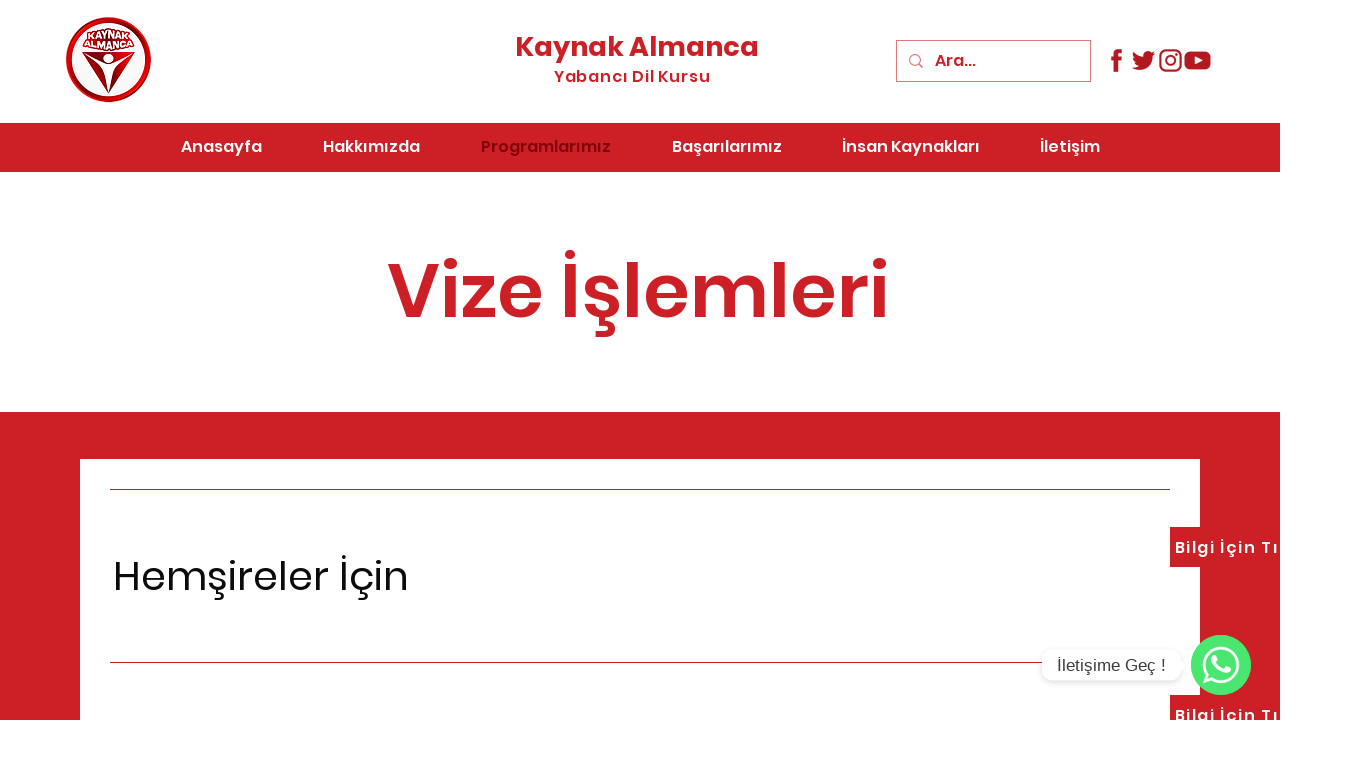

--- FILE ---
content_type: application/javascript
request_url: https://static.parastorage.com/services/events-viewer/1.4057.0/client-viewer/ListLayout.chunk.min.js
body_size: 1561
content:
"use strict";(("undefined"!=typeof self?self:this).webpackJsonp__wix_events_viewer=("undefined"!=typeof self?self:this).webpackJsonp__wix_events_viewer||[]).push([[545],{52536:(e,t,n)=>{n.d(t,{A:()=>s});var a=n(60751);const l=({size:e,...t})=>a.createElement("svg",{viewBox:"0 0 20 20",fill:"currentColor",width:e||"20",height:e||"20",...t},a.createElement("path",{fillRule:"evenodd",d:"M9.5,3 C13.084,3 16,5.916 16,9.5 C16,13.084 13.084,16 9.5,16 C5.916,16 3,13.084 3,9.5 C3,5.916 5.916,3 9.5,3 Z M9.5,4 C6.467,4 4,6.467 4,9.5 C4,12.533 6.467,15 9.5,15 C12.533,15 15,12.533 15,9.5 C15,6.467 12.533,4 9.5,4 Z M10,6 L10,9 L13,9 L13,10 L9,10 L9,6 L10,6 Z"}));l.displayName="ClockSmall";var s=l},78109:(e,t,n)=>{n.r(t),n.d(t,{default:()=>De});var a=n(51997),l=n(7424),s=n(60751),r=n.n(s),i=n(88919),c=n(83450),o=n(97100),m=n(43917),v=n(24125),d=n(66696),u=n(81743),E=n(40994),h=n(34942),p=n(55530),g=n.n(p),L=n(87367),N=n(58537),f=n(32655),y=n(91621),b=n(72672),k=n(37282),C=n(71751),w=n(62514),x=n(45361),A=n(3234),I=n(35994),M=n(8609);const F="nDmqzY",J="m4C58U",D="GiNWmM",R="RL0Yew",S=e=>{let{scheduleTbd:t,event:n}=e;const{allBreakpoints:{isListDateVisible:a,isListShortDateLocationVisible:l,isListFullDateLocationVisible:s}}=(0,N.m)(),{shortStartDate:i,fullDate:c}=(0,I.Gl)((0,m._s)(n));return a()?r().createElement("div",{className:g()(F,M.A.textNoMargin,J),"data-hook":t?"ev-date-tbd":"ev-date"},l()&&r().createElement("span",{className:D},i),s()&&r().createElement("span",{className:R},c)):null},T="aHRnBg",_=e=>{let{event:t}=e;return(0,m.$X)(t)?r().createElement("div",{className:T,"data-hook":"ev-list-item-description"},(0,m.$X)(t)):null},B="FwdPeD",W="mSbusa",H="ooRgmi",K="cdnleK",O="WFgzOI",V="dI8er1",z="yYcINL",G="z07QJs",P="fgI7nm",U="vi99rY",X="EhMoBf",Y="nODhe0",Z="HUFgig",$="FZK1sT",j="WEIkqM",q="H4A4ou",Q="noWi58",ee="lfjNTT",te="jjHhAH",ne="xnORxA",ae="IFphb0",le="LFxSwa",se="wyemHw";var re=n(37609);const ie="JRVaoC",ce=e=>{let{event:t}=e;const{allBreakpoints:{isListImageEnabled:n,isEventBadgeOnImage:a}}=(0,N.m)(),l=(0,c.LJ)((e=>(0,o.i)(e,t)));return n()?r().createElement("div",{"data-hook":(0,m.e_)(t)?u.GR:u.PW,className:ie},r().createElement(re.s,{backgroundFallback:!0,event:t}),a(null==l?void 0:l.type)&&r().createElement(C.A,{onImage:!0,event:t})):null};var oe=n(46835);const me="eM23cG",ve="NUBMuW",de=e=>{let{event:t,visible:n,mobile:a,onClick:l}=e;return n?r().createElement("div",{className:g()(me,{[ve]:a}),"data-hook":"ev-list-item-members",onClick:l},r().createElement(oe.O,{event:t,listLayout:!0})):null};var ue=n(85326);const Ee="SoRNNr",he=e=>{let{t,event:n}=e;return r().createElement("div",{className:Ee},r().createElement(ue.X,{row:!0,t,spacing:24,event:n}))},pe=e=>{let{event:t}=e;const{t:n}=(0,E.B)(),{isEditor:l}=(0,h.v)(),{get:o}=(0,a.I)(),p=(0,s.useRef)(null),[L,N]=(0,s.useState)(!1),k=(0,c.LJ)((e=>(0,y.EK)(e,t))),C=(0,c.LJ)((e=>(0,f.t7)(e,(0,m._s)(t)))),x=L||C,A=o(i.default.listLayoutType)===v.vP.CARDS;(0,d.C)((()=>{let e;var t;x?(p.current.style.visibility="visible",p.current.style.height=`${null==(t=p.current)?void 0:t.scrollHeight}px`,e=setTimeout((()=>p.current.style.height="auto"),400)):l?p.current.style.height="0px":requestAnimationFrame((()=>{var t;p.current.style.visibility="visible",p.current.style.height=`${null==(t=p.current)?void 0:t.scrollHeight}px`,requestAnimationFrame((()=>{p.current.style.height="0px",e=setTimeout((()=>p.current.style.visibility="hidden"),400)}))}));return()=>{clearTimeout(e)}}),[x]);const I=()=>{N((e=>!e))};return r().createElement("li",{className:g()(B,{[H]:x,[W]:A,[U]:l}),onClick:I,"data-hook":u.Aw},r().createElement("div",{className:K},r().createElement(ce,{event:t})),r().createElement("div",{className:ae},r().createElement(ge,{event:t,opened:x,toggleExpand:I}),r().createElement("div",{className:P,ref:p,onClick:e=>e.stopPropagation()},r().createElement("div",{className:X},r().createElement(w.y,{event:t,dateClassName:b.A.hoverEventDate,locationClassName:b.A.hoverEventLocation}),r().createElement(_,{event:t}),r().createElement(de,{event:t,visible:k}),r().createElement(he,{t:n,event:t})))))},ge=e=>{let{event:t,opened:n,toggleExpand:a}=e;const{allBreakpoints:{isListCountdownEnabled:l,isListShortLocationVisible:s,isListFullLocationVisible:i,isEventBadgeInEventInfo:v}}=(0,N.m)(),d=(0,c.LJ)((e=>(0,o.DK)(e,t))).visible,u=(0,c.LJ)((e=>(0,o.i)(e,t))),E=(0,m.PN)(t),h=(0,f.Q4)(t);return r().createElement("div",{className:le},r().createElement("div",{className:j},v(null==u?void 0:u.type)&&r().createElement(C.A,{event:t,className:g()(se,{[$]:d||h})}),d&&r().createElement(x.f,{event:t,className:g()(Z,{[$]:!h})}),l()&&h&&r().createElement("div",{className:Y},r().createElement(k.G,{event:t})),r().createElement(S,{scheduleTbd:E,event:t}),r().createElement("div",{className:q},r().createElement("a",{className:O,"aria-expanded":n,role:"button",tabIndex:0,onKeyUp:e=>{"Enter"===e.key&&a()}},r().createElement("span",{className:Q,"data-hook":"ev-list-item-title"},t.title),r().createElement("span",{className:V},r().createElement(L.W,null))),r().createElement("span",{className:z,"aria-hidden":"true"},"\xa0/\xa0"),r().createElement("div",{className:g()(ee,G),"data-hook":"ev-list-item-location"},s()&&r().createElement("span",{className:te},(0,m.Wh)(t)),i()&&r().createElement("span",{className:ne},(0,m.ji)(t))))),r().createElement(A.K,{additionalStyle:{margin:"0 3px"},event:t,minWidth:100,maxWidth:200}))},Le=()=>{const[e]=(0,c.LJ)(o.kQ);return r().createElement(pe,{event:e})};var Ne=n(17024),fe=n(71421),ye=n(38531),be=n(79499),ke=n(8408),Ce=n(72055),we=n(82510),xe=n(98804),Ae=n(58196);const Ie="rsDZMy",Me="OAcMJT",Fe="br4i_4",Je=()=>{const{events:e,hasMore:t,moreLoading:n,pageLimit:a}=(0,fe.X)(),l=(0,c.oi)(),i=(0,c.LJ)((e=>(0,be.e$)(e,l.dimensions))),o=(0,c.LJ)(Ne.Fr),m=(0,c.LJ)(ye.X3),v=e.length,d={overflowY:i&&!o?"scroll":"hidden",height:i&&!o?"100%":"auto"},u=g()(Ie,Fe,Me);return(0,s.useEffect)((()=>{(0,ke.r)({eventsCount:v,pageLimit:a,hasMore:t,compId:m})}),[v]),r().createElement("div",{className:u,style:d,"data-hook":"ev-list-layout"},r().createElement(Ae.S,null),r().createElement(Ce.r,null),e.length?r().createElement(r().Fragment,null,r().createElement("ul",null,e.map((e=>r().createElement(pe,{key:e.id,event:e})))),r().createElement(xe.s,{hasMore:t,moreLoading:n})):r().createElement(we.S,null))},De=()=>{const{get:e}=(0,a.I)();return e(i.default.widgetType)===l.a3.FEATURED?r().createElement(Le,null):r().createElement(Je,null)}},87367:(e,t,n)=>{n.d(t,{W:()=>i});var a=n(81414),l=n.n(a),s=n(60751),r=n.n(s);const i=e=>{let{size:t,...n}=e;return r().createElement("svg",l()({viewBox:"0 0 18 10",fill:"currentColor",width:t||"18",height:t||"10"},n),r().createElement("path",{transform:"rotate(-180 134.062 82)",d:"M251 163L259.689655 155 268.123535 163",stroke:"currentColor",fill:"none",fillRule:"evenodd"}))}},66696:(e,t,n)=>{n.d(t,{C:()=>l});var a=n(60751);const l=(e,t)=>{const n=(0,a.useRef)(!1);(0,a.useEffect)((()=>{if(n.current)return e();n.current=!0}),t)}}}]);
//# sourceMappingURL=ListLayout.chunk.min.js.map